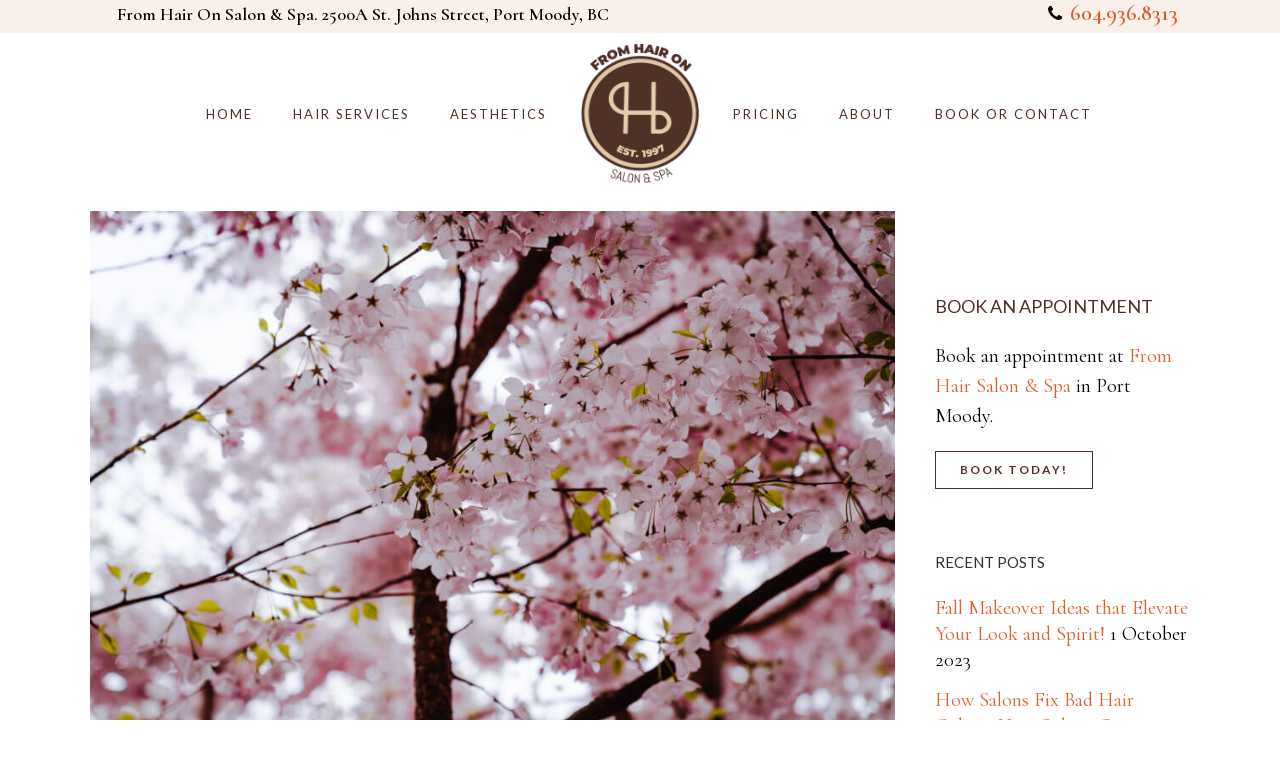

--- FILE ---
content_type: text/html; charset=UTF-8
request_url: https://fromhairon.ca/tag/spring-makeover/
body_size: 11236
content:
<!DOCTYPE html><html lang="en-CA"><head>
 <script src="https://www.googletagmanager.com/gtag/js?id=G-RYSSJD40DR" defer data-deferred="1"></script> <script src="[data-uri]" defer></script> <meta charset="UTF-8" /><link data-optimized="2" rel="stylesheet" href="https://fromhairon.ca/wp-content/litespeed/css/8eef504308d6d76551f6675abdb18661.css?ver=d570a" /><meta name="viewport" content="width=device-width,initial-scale=1,user-scalable=no"><link rel="shortcut icon" type="image/x-icon" href="https://fromhairon.ca/wp-content/uploads/2022/02/favicon.ico"><link rel="apple-touch-icon" href="https://fromhairon.ca/wp-content/uploads/2022/02/favicon.ico"/><link rel="profile" href="http://gmpg.org/xfn/11" /><link rel="pingback" href="" /><meta name='robots' content='index, follow, max-image-preview:large, max-snippet:-1, max-video-preview:-1' /><title>Spring Makeover Archives | From Hair On Salon &amp; Spa</title><link rel="canonical" href="https://fromhairon.ca/tag/spring-makeover/" /><meta property="og:locale" content="en_US" /><meta property="og:type" content="article" /><meta property="og:title" content="Spring Makeover Archives | From Hair On Salon &amp; Spa" /><meta property="og:url" content="https://fromhairon.ca/tag/spring-makeover/" /><meta property="og:site_name" content="From Hair On Salon &amp; Spa" /><meta name="twitter:card" content="summary_large_image" /> <script type="application/ld+json" class="yoast-schema-graph">{"@context":"https://schema.org","@graph":[{"@type":"CollectionPage","@id":"https://fromhairon.ca/tag/spring-makeover/","url":"https://fromhairon.ca/tag/spring-makeover/","name":"Spring Makeover Archives | From Hair On Salon &amp; Spa","isPartOf":{"@id":"https://fromhairon.ca/#website"},"primaryImageOfPage":{"@id":"https://fromhairon.ca/tag/spring-makeover/#primaryimage"},"image":{"@id":"https://fromhairon.ca/tag/spring-makeover/#primaryimage"},"thumbnailUrl":"https://fromhairon.ca/wp-content/uploads/2023/04/spring-hair-aesthetic-treatments.jpg","breadcrumb":{"@id":"https://fromhairon.ca/tag/spring-makeover/#breadcrumb"},"inLanguage":"en-CA"},{"@type":"ImageObject","inLanguage":"en-CA","@id":"https://fromhairon.ca/tag/spring-makeover/#primaryimage","url":"https://fromhairon.ca/wp-content/uploads/2023/04/spring-hair-aesthetic-treatments.jpg","contentUrl":"https://fromhairon.ca/wp-content/uploads/2023/04/spring-hair-aesthetic-treatments.jpg","width":955,"height":637,"caption":"Photo of cherry blossoms in spring"},{"@type":"BreadcrumbList","@id":"https://fromhairon.ca/tag/spring-makeover/#breadcrumb","itemListElement":[{"@type":"ListItem","position":1,"name":"Home","item":"https://fromhairon.ca/"},{"@type":"ListItem","position":2,"name":"Spring Makeover"}]},{"@type":"WebSite","@id":"https://fromhairon.ca/#website","url":"https://fromhairon.ca/","name":"From Hair On Salon &amp; Spa","description":"","publisher":{"@id":"https://fromhairon.ca/#organization"},"potentialAction":[{"@type":"SearchAction","target":{"@type":"EntryPoint","urlTemplate":"https://fromhairon.ca/?s={search_term_string}"},"query-input":"required name=search_term_string"}],"inLanguage":"en-CA"},{"@type":"Organization","@id":"https://fromhairon.ca/#organization","name":"From Hair On Salon & Spa","url":"https://fromhairon.ca/","logo":{"@type":"ImageObject","inLanguage":"en-CA","@id":"https://fromhairon.ca/#/schema/logo/image/","url":"https://fromhairon.ca/wp-content/uploads/2022/04/from-hair-on-salon-port-moody.jpg","contentUrl":"https://fromhairon.ca/wp-content/uploads/2022/04/from-hair-on-salon-port-moody.jpg","width":746,"height":746,"caption":"From Hair On Salon & Spa"},"image":{"@id":"https://fromhairon.ca/#/schema/logo/image/"}}]}</script> <link rel='dns-prefetch' href='//fonts.googleapis.com' /><link rel="alternate" type="application/rss+xml" title="From Hair On Salon &amp; Spa &raquo; Feed" href="https://fromhairon.ca/feed/" /><link rel="alternate" type="application/rss+xml" title="From Hair On Salon &amp; Spa &raquo; Comments Feed" href="https://fromhairon.ca/comments/feed/" /><link rel="alternate" type="application/rss+xml" title="From Hair On Salon &amp; Spa &raquo; Spring Makeover Tag Feed" href="https://fromhairon.ca/tag/spring-makeover/feed/" /><style id='classic-theme-styles-inline-css' type='text/css'>/*! This file is auto-generated */
.wp-block-button__link{color:#fff;background-color:#32373c;border-radius:9999px;box-shadow:none;text-decoration:none;padding:calc(.667em + 2px) calc(1.333em + 2px);font-size:1.125em}.wp-block-file__button{background:#32373c;color:#fff;text-decoration:none}</style><style id='global-styles-inline-css' type='text/css'>body{--wp--preset--color--black: #000000;--wp--preset--color--cyan-bluish-gray: #abb8c3;--wp--preset--color--white: #ffffff;--wp--preset--color--pale-pink: #f78da7;--wp--preset--color--vivid-red: #cf2e2e;--wp--preset--color--luminous-vivid-orange: #ff6900;--wp--preset--color--luminous-vivid-amber: #fcb900;--wp--preset--color--light-green-cyan: #7bdcb5;--wp--preset--color--vivid-green-cyan: #00d084;--wp--preset--color--pale-cyan-blue: #8ed1fc;--wp--preset--color--vivid-cyan-blue: #0693e3;--wp--preset--color--vivid-purple: #9b51e0;--wp--preset--gradient--vivid-cyan-blue-to-vivid-purple: linear-gradient(135deg,rgba(6,147,227,1) 0%,rgb(155,81,224) 100%);--wp--preset--gradient--light-green-cyan-to-vivid-green-cyan: linear-gradient(135deg,rgb(122,220,180) 0%,rgb(0,208,130) 100%);--wp--preset--gradient--luminous-vivid-amber-to-luminous-vivid-orange: linear-gradient(135deg,rgba(252,185,0,1) 0%,rgba(255,105,0,1) 100%);--wp--preset--gradient--luminous-vivid-orange-to-vivid-red: linear-gradient(135deg,rgba(255,105,0,1) 0%,rgb(207,46,46) 100%);--wp--preset--gradient--very-light-gray-to-cyan-bluish-gray: linear-gradient(135deg,rgb(238,238,238) 0%,rgb(169,184,195) 100%);--wp--preset--gradient--cool-to-warm-spectrum: linear-gradient(135deg,rgb(74,234,220) 0%,rgb(151,120,209) 20%,rgb(207,42,186) 40%,rgb(238,44,130) 60%,rgb(251,105,98) 80%,rgb(254,248,76) 100%);--wp--preset--gradient--blush-light-purple: linear-gradient(135deg,rgb(255,206,236) 0%,rgb(152,150,240) 100%);--wp--preset--gradient--blush-bordeaux: linear-gradient(135deg,rgb(254,205,165) 0%,rgb(254,45,45) 50%,rgb(107,0,62) 100%);--wp--preset--gradient--luminous-dusk: linear-gradient(135deg,rgb(255,203,112) 0%,rgb(199,81,192) 50%,rgb(65,88,208) 100%);--wp--preset--gradient--pale-ocean: linear-gradient(135deg,rgb(255,245,203) 0%,rgb(182,227,212) 50%,rgb(51,167,181) 100%);--wp--preset--gradient--electric-grass: linear-gradient(135deg,rgb(202,248,128) 0%,rgb(113,206,126) 100%);--wp--preset--gradient--midnight: linear-gradient(135deg,rgb(2,3,129) 0%,rgb(40,116,252) 100%);--wp--preset--font-size--small: 13px;--wp--preset--font-size--medium: 20px;--wp--preset--font-size--large: 36px;--wp--preset--font-size--x-large: 42px;--wp--preset--spacing--20: 0.44rem;--wp--preset--spacing--30: 0.67rem;--wp--preset--spacing--40: 1rem;--wp--preset--spacing--50: 1.5rem;--wp--preset--spacing--60: 2.25rem;--wp--preset--spacing--70: 3.38rem;--wp--preset--spacing--80: 5.06rem;--wp--preset--shadow--natural: 6px 6px 9px rgba(0, 0, 0, 0.2);--wp--preset--shadow--deep: 12px 12px 50px rgba(0, 0, 0, 0.4);--wp--preset--shadow--sharp: 6px 6px 0px rgba(0, 0, 0, 0.2);--wp--preset--shadow--outlined: 6px 6px 0px -3px rgba(255, 255, 255, 1), 6px 6px rgba(0, 0, 0, 1);--wp--preset--shadow--crisp: 6px 6px 0px rgba(0, 0, 0, 1);}:where(.is-layout-flex){gap: 0.5em;}:where(.is-layout-grid){gap: 0.5em;}body .is-layout-flow > .alignleft{float: left;margin-inline-start: 0;margin-inline-end: 2em;}body .is-layout-flow > .alignright{float: right;margin-inline-start: 2em;margin-inline-end: 0;}body .is-layout-flow > .aligncenter{margin-left: auto !important;margin-right: auto !important;}body .is-layout-constrained > .alignleft{float: left;margin-inline-start: 0;margin-inline-end: 2em;}body .is-layout-constrained > .alignright{float: right;margin-inline-start: 2em;margin-inline-end: 0;}body .is-layout-constrained > .aligncenter{margin-left: auto !important;margin-right: auto !important;}body .is-layout-constrained > :where(:not(.alignleft):not(.alignright):not(.alignfull)){max-width: var(--wp--style--global--content-size);margin-left: auto !important;margin-right: auto !important;}body .is-layout-constrained > .alignwide{max-width: var(--wp--style--global--wide-size);}body .is-layout-flex{display: flex;}body .is-layout-flex{flex-wrap: wrap;align-items: center;}body .is-layout-flex > *{margin: 0;}body .is-layout-grid{display: grid;}body .is-layout-grid > *{margin: 0;}:where(.wp-block-columns.is-layout-flex){gap: 2em;}:where(.wp-block-columns.is-layout-grid){gap: 2em;}:where(.wp-block-post-template.is-layout-flex){gap: 1.25em;}:where(.wp-block-post-template.is-layout-grid){gap: 1.25em;}.has-black-color{color: var(--wp--preset--color--black) !important;}.has-cyan-bluish-gray-color{color: var(--wp--preset--color--cyan-bluish-gray) !important;}.has-white-color{color: var(--wp--preset--color--white) !important;}.has-pale-pink-color{color: var(--wp--preset--color--pale-pink) !important;}.has-vivid-red-color{color: var(--wp--preset--color--vivid-red) !important;}.has-luminous-vivid-orange-color{color: var(--wp--preset--color--luminous-vivid-orange) !important;}.has-luminous-vivid-amber-color{color: var(--wp--preset--color--luminous-vivid-amber) !important;}.has-light-green-cyan-color{color: var(--wp--preset--color--light-green-cyan) !important;}.has-vivid-green-cyan-color{color: var(--wp--preset--color--vivid-green-cyan) !important;}.has-pale-cyan-blue-color{color: var(--wp--preset--color--pale-cyan-blue) !important;}.has-vivid-cyan-blue-color{color: var(--wp--preset--color--vivid-cyan-blue) !important;}.has-vivid-purple-color{color: var(--wp--preset--color--vivid-purple) !important;}.has-black-background-color{background-color: var(--wp--preset--color--black) !important;}.has-cyan-bluish-gray-background-color{background-color: var(--wp--preset--color--cyan-bluish-gray) !important;}.has-white-background-color{background-color: var(--wp--preset--color--white) !important;}.has-pale-pink-background-color{background-color: var(--wp--preset--color--pale-pink) !important;}.has-vivid-red-background-color{background-color: var(--wp--preset--color--vivid-red) !important;}.has-luminous-vivid-orange-background-color{background-color: var(--wp--preset--color--luminous-vivid-orange) !important;}.has-luminous-vivid-amber-background-color{background-color: var(--wp--preset--color--luminous-vivid-amber) !important;}.has-light-green-cyan-background-color{background-color: var(--wp--preset--color--light-green-cyan) !important;}.has-vivid-green-cyan-background-color{background-color: var(--wp--preset--color--vivid-green-cyan) !important;}.has-pale-cyan-blue-background-color{background-color: var(--wp--preset--color--pale-cyan-blue) !important;}.has-vivid-cyan-blue-background-color{background-color: var(--wp--preset--color--vivid-cyan-blue) !important;}.has-vivid-purple-background-color{background-color: var(--wp--preset--color--vivid-purple) !important;}.has-black-border-color{border-color: var(--wp--preset--color--black) !important;}.has-cyan-bluish-gray-border-color{border-color: var(--wp--preset--color--cyan-bluish-gray) !important;}.has-white-border-color{border-color: var(--wp--preset--color--white) !important;}.has-pale-pink-border-color{border-color: var(--wp--preset--color--pale-pink) !important;}.has-vivid-red-border-color{border-color: var(--wp--preset--color--vivid-red) !important;}.has-luminous-vivid-orange-border-color{border-color: var(--wp--preset--color--luminous-vivid-orange) !important;}.has-luminous-vivid-amber-border-color{border-color: var(--wp--preset--color--luminous-vivid-amber) !important;}.has-light-green-cyan-border-color{border-color: var(--wp--preset--color--light-green-cyan) !important;}.has-vivid-green-cyan-border-color{border-color: var(--wp--preset--color--vivid-green-cyan) !important;}.has-pale-cyan-blue-border-color{border-color: var(--wp--preset--color--pale-cyan-blue) !important;}.has-vivid-cyan-blue-border-color{border-color: var(--wp--preset--color--vivid-cyan-blue) !important;}.has-vivid-purple-border-color{border-color: var(--wp--preset--color--vivid-purple) !important;}.has-vivid-cyan-blue-to-vivid-purple-gradient-background{background: var(--wp--preset--gradient--vivid-cyan-blue-to-vivid-purple) !important;}.has-light-green-cyan-to-vivid-green-cyan-gradient-background{background: var(--wp--preset--gradient--light-green-cyan-to-vivid-green-cyan) !important;}.has-luminous-vivid-amber-to-luminous-vivid-orange-gradient-background{background: var(--wp--preset--gradient--luminous-vivid-amber-to-luminous-vivid-orange) !important;}.has-luminous-vivid-orange-to-vivid-red-gradient-background{background: var(--wp--preset--gradient--luminous-vivid-orange-to-vivid-red) !important;}.has-very-light-gray-to-cyan-bluish-gray-gradient-background{background: var(--wp--preset--gradient--very-light-gray-to-cyan-bluish-gray) !important;}.has-cool-to-warm-spectrum-gradient-background{background: var(--wp--preset--gradient--cool-to-warm-spectrum) !important;}.has-blush-light-purple-gradient-background{background: var(--wp--preset--gradient--blush-light-purple) !important;}.has-blush-bordeaux-gradient-background{background: var(--wp--preset--gradient--blush-bordeaux) !important;}.has-luminous-dusk-gradient-background{background: var(--wp--preset--gradient--luminous-dusk) !important;}.has-pale-ocean-gradient-background{background: var(--wp--preset--gradient--pale-ocean) !important;}.has-electric-grass-gradient-background{background: var(--wp--preset--gradient--electric-grass) !important;}.has-midnight-gradient-background{background: var(--wp--preset--gradient--midnight) !important;}.has-small-font-size{font-size: var(--wp--preset--font-size--small) !important;}.has-medium-font-size{font-size: var(--wp--preset--font-size--medium) !important;}.has-large-font-size{font-size: var(--wp--preset--font-size--large) !important;}.has-x-large-font-size{font-size: var(--wp--preset--font-size--x-large) !important;}
.wp-block-navigation a:where(:not(.wp-element-button)){color: inherit;}
:where(.wp-block-post-template.is-layout-flex){gap: 1.25em;}:where(.wp-block-post-template.is-layout-grid){gap: 1.25em;}
:where(.wp-block-columns.is-layout-flex){gap: 2em;}:where(.wp-block-columns.is-layout-grid){gap: 2em;}
.wp-block-pullquote{font-size: 1.5em;line-height: 1.6;}</style><style id='bridge-stylesheet-inline-css' type='text/css'>.archive.disabled_footer_top .footer_top_holder, .archive.disabled_footer_bottom .footer_bottom_holder { display: none;}</style><style id='bridge-style-dynamic-responsive-inline-css' type='text/css'>/* DISABLE ALL TRANSITIONS AND TRANSFORMATIONS: they slow page load */

/* turn off button transformation animations in Slider Revolution */
.rs-layer.rev-btn {
    transform: initial !important;
}


* {
    -o-transition-property: none !important;
    -moz-transition-property: none !important;
    -ms-transition-property: none !important;
    -webkit-transition-property: none !important;
    transition-property: none !important;
}



/* TOP BAR WITH ADDRESS ON LEFT , PHONE NUMBER ON RIGHT */

/* remove header wrapper padding on mobile, reduce font size*/

@media (max-width: 480px) {
    .header_top {
          line-height: 24px;
          padding: 0 0 !important;
    }
    .header_top p.topbar.address, .header_top .topbar-phone {
         font-size: 14px;
    }
 .header_top .topbar-phone {
         font-size: 18px;
    }
}

/* spacing and size for desktop, laptop, tablet */

p.topbar.address, .topbar-phone {
    font-family: "Cormorant", Georgia, serif;
    font-size: 18px;
    font-weight: 600;
    line-height: 18px;
    margin-top: 5px;
    margin-bottom: 0px;
}
.topbar-phone {
    font-size: 22px;
}
.header_top .topbar.fa.fa-phone {
    font-size: 18px ;
    margin-right: 5px;
}

/* MAIN MENU */

/* Top and bottom padding for menu and logo wrapper */

.header_bottom.clearfix {
    padding-top: 5px;
    padding-bottom: 5px;
}

/* Center left and right side menus vertically */

.main_menu.drop_down.left_side, .main_menu.drop_down.right_side {
   top: 50% !important;
   -ms-transform: translateY(-50%) !important;
   transform: translateY(-50%) !important;
}
/* remove padding set above when header scrolled and sticky */

.scroll_header_top_area.sticky .main_menu.drop_down.left_side, .scroll_header_top_area.sticky .main_menu.drop_down.right_side {
    top: auto !important;
    -ms-transform: none !important;
    transform: none !important;
}

/* SUB MENU */

/* sub menu width on larger screens */

@media screen and (min-width: 1250px) {
      .has_sub.narrow .second .inner, .second .menu-item, .second .menu-item a {
           width: 320px !important;
       }
}


/* LOGO ON DESKTOP, LAPTOP, TABLET */

@media (min-width: 1001px) {
    .logo_wrapper {
        width: 120px !important;
         height: 150px !important;
    }
    .q_logo {
        width: 120px !important;
    }

    .q_logo a img.normal {
        width: 120px !important;
        height: 140px !important; 
         margin-top:-20px;
    }
}





/* HOMEPAGE TESTIMONIALS */

/* testimonial wrapper transparency */
.testimonials_c_holder .testimonial_text_inner {
     background: #ffffff;
     padding: 5px;
     opacity: .8;
}

/* reduce space between nav and testimonials */
.testimonials_c_holder .flex-control-nav {
    margin-top: 20px !important; 
} 
/* remove bottom and left right padding from testimonials */
.testimonials_c_holder .testimonial_content_inner {
    padding: 0 0;
}

.testimonials_c_holder .icon_star {
    color: #F8B805;
}

/* size of carousel nav circles */
.testimonials_c_holder .flex-control-nav li {
   margin: 0 12px;
   width: 20px;
   height: 20px;
}
/* colour of nav circles */
.testimonials_c_holder .flex-control-nav li a {
    background: #fff;
}

/* IMAGE GRID AT BOTTOM OF HOMEPAGE */

ul.gallery_inner li.no_grayscale {
    line-height: 0px;
}


/* REVERSE IMAGE COLUMN, TEXT COLUMN ORDER ON MOBILE. ALWAYS STACK IMG BEFORE TEXT */

@media (max-width: 1000px) {
	.reverse-columns {
		display: flex;
		flex-direction: column-reverse;
	}
}

/* Pretty Photo next previous buttons */

.pp_close {
     background-color: #fff !important;
     border-radius: 50% !important;
     opacity: 1 !important;
}

.pp_close:after {
    color: #000 !important;
    font-size: 18px !important;
}

/* PRETYPHOTO PREV NEXT SHADOW AND STYLE */

.pp_hoverContainer {
/* shadow behind previous nav arrow */
    box-shadow: inset 46px 0 47px -4px #68686A rgba(0, 0, 0, .4), inset -46px 0 47px -4px rgba(0, 0, 0, .4); 
     -moz-box-shadow: inset 46px 0 47px -4px rgba(0, 0, 0, .4), inset -46px 0 47px -4px rgba(0, 0, 0, .4); 
   -webkit-box-shadow: inset 46px 0 47px -4px rgba(0, 0, 0, .4), inset -46px 0 47px -4px rgba(0, 0, 0, .4);
}

a.pp_next:after {
    right: 10px !important;
}
a.pp_previous:after {
    left: 10px !important;
}


/* LISTS */

ul, ol, ul.checkmark-list {
     font-family: Cormorant, Georgia, serif;
     font-size: 20px;
     font-weight: 400;
     color: #000;
}

/* checkmark list */
ul.checkmark-list {
   list-style: none;
   margin-top: 30px;
   padding: 0px;
}

ul.checkmark-list li {
  padding-left: 1.5em;
  line-height: 32px;
}

ul.checkmark-list li:before {
  content: "\f00c"; /* FontAwesome Unicode */
  color: #D0B69D;
  font-family: FontAwesome;
  display: inline-block;
  margin-left: -1.5em; /* same as padding-left set on li */
  width: 1.5em; /* same as padding-left set on li */
}

.small {
    font-size: 16px;
    line-height: 24px;
}

/* Qode styled numbered list */

.q_list.circle ul>li, .q_list.number ul>li {
   padding: 0 0 0 40px;
}
.q_list.number ul>li:before {
    font-size: 26px;
     height: 34px; 
     width: 34px;
     font-weight: 600;
}

h4+.q_list {
    margin-top: 20px;
}

/* PAGE LIST PLUGIN: LIST CHILDREN OF PARENT PAGES (AESTHETICS IS ONLY PARENT FOR NOW) */


h3.page-list-ext-title a {
     font-size:  22px;
}

h3.page-list-ext-title a::after {
    border: none !important;
     color: #503128;
     content: "\f061";
     font-family: "FontAwesome";
     font-weight: 400; 
     margin-left: 8px;
}

.page-list-ext-item {
     min-height: 150px;
}

/* divider line after each entry */
.page-list-ext-item::after {
    border-top: 1px solid #DDE7EE;
    content: "";
    clear: both;
    display: block;
    height: 10px;
    margin: 30px 0 30px 0px
    width: 90% !important;
}

.page-list-ext-image {
   margin: 0px 20px 30px 0px !important;
}

.page-list-ext-item-content {
   font-family: Cormorant, serif;
   font-size: 20px;
   margin-bottom: 30px !important;
}


/* BUTTONS */

/* Qode V2 button with right arrow */

.qode-button-v2, .qode-btn.qode-btn-icon.qode-btn-solid {
   margin-right: 12px;
   line-height: 45px;
   height: 45px;
}

.qode-btn.qode-btn-icon .qode-button-v2-icon-holder {
     border-left: none !important;
     padding: 0px 10px;
}
.qode-btn.qode-btn-icon .qode-btn-text {
     padding-right: 0px;
     padding-left: 0px;
}



/* FOOTER */

/* no circle border for next/prev arrows in homepage footer carousel */
.owl-prev .qode-prev-icon, .owl-next .qode-next-icon {
     border: none !important;
}

/* Center footer column content on mobile max width 768 */

@media (max-width: 768px) {
     .footer_top .footer_col1, .footer_top .footer_col2, .footer_top .footer_col3 {
         text-align: center;
         border-bottom: 1px solid #E2CAAF;
         padding-top: 30px;
         padding-bottom: 30px;
     }
  
}



/* Contact Form 7 */
.wpcf7 select {
   height: 260px;
}
.cf7_custom_style_2 textarea.wpcf7-form-control.wpcf7-textarea {
   /* set the line height or a bug in the theme CF7 styles will make it so you can't type in the field */
   line-height: 20px !important;
}


/* BLOG STYLES */

/* don't display top title and background image on single posts */
   .single-post .title_outer  {
        display: none !important;
    }
   
   /* move the two column container down */
   .single-post .two_columns_75_25 {
        margin-top: 100px;
   }

/* page background colour for single posts */
  .single-post .content > .content_inner > .container {
    background-color: #F4F4F4;
}

  /* Make single post content left column background white */
.single-post .two_columns_75_25 .blog_single {
    background: #fff;
    padding: 30px !important;
}

/* remove archive title */
.archive .title_outer.title_without_animation {
   display:none !important;
}

/* font weight of excerpt text on blog home list */
.blog_column2 {
     font-weight: 300;
}
.archive .two_columns_75_25.background_color_sidebar {
  margin-top: 160px;
}

aside.sidebar a {
    color: #E35E2C !important;
}
aside.sidebar a.qbutton {
    color: #503128 !important;
    font-weight: 700 !important;
}
aside.sidebar a.qbutton:hover {
    color: #fff !important;
}


/* single post pages, archive pages, blog homepage list */


.blog_holder.blog_single article h3 {
   color: #000;
    font-size: 26px;
    line-height: 34px;
}

.blog_holder.blog_single article h4 {
    font-size: 20px;
    line-height: 24px;
}

blockquote {
    padding: 0 0 0 0 !important;
}

blockquote p {
    color: #FF9933;
    font-size: 28px;
    font-weight: 600;
    line-height: 38px;
    border-left: 2px solid #FF9933;
    padding-left: 20px;
}
blockquote cite {
    font-size:18px;
    color: #000;
}

/* for article source title and link when blockquotes not used */
.cite-source {
     color: #333 !important;
     font-size: 17px;
     font-weight: 400 !important;
}
.cite-source a {
    color: #333 !important;
    font-weight: 400 !important;
}

.wp-caption-text {
     margin-top: 0px !important;
     margin-bottom: 35px !important;
     font-style: italic;
}

.tags_text {
    font-size: 16px;

}

/ * LISTS */


.single-post .blog_holder ul li, .single-post .blog_holder ol li, .page-template ol li {
    margin-bottom: 18px !important;
}

.single .post_text ul, .single .post_text ol {
   list-style-position: outside !important;
   margin-left: 16px;
}
.single .post_text ul li, .single .post_text ol li {
    margin-bottom: 20px;
}

.sidebar ul, .sidebar ol { 
     margin-left: 0px;
 }

/* Reduce title heading size on all blog archive pages (category pages, tag pages, date pages, author pages) */

body.archive .title_subtitle_holder h1, body.error404 .title_subtitle_holder h1 {
    color: #040F46;
    font-size: 20px;
    line-height: 32px;
}

/* top and bottom margin for buttons in blog posts */
.blog_holder .qbutton {
    margin: 10px 0 25px 0px !important;
}

.comment_holder {
    display:none;
}

/* END BLOG STYLES */</style><link rel='stylesheet' id='bridge-style-handle-google-fonts-css' href='https://fonts.googleapis.com/css?family=Raleway%3A100%2C200%2C300%2C400%2C500%2C600%2C700%2C800%2C900%2C100italic%2C300italic%2C400italic%2C700italic%7CLato%3A100%2C200%2C300%2C400%2C500%2C600%2C700%2C800%2C900%2C100italic%2C300italic%2C400italic%2C700italic%7CCormorant%3A100%2C200%2C300%2C400%2C500%2C600%2C700%2C800%2C900%2C100italic%2C300italic%2C400italic%2C700italic&#038;subset=latin%2Clatin-ext&#038;ver=1.0.0&#038;display=swap' type='text/css' media='all' /> <script type='text/javascript' src='https://fromhairon.ca/wp-includes/js/jquery/jquery.min.js?ver=3.7.0' id='jquery-core-js'></script> <script></script><link rel="https://api.w.org/" href="https://fromhairon.ca/wp-json/" /><link rel="alternate" type="application/json" href="https://fromhairon.ca/wp-json/wp/v2/tags/24" /><link rel="EditURI" type="application/rsd+xml" title="RSD" href="https://fromhairon.ca/xmlrpc.php?rsd" /><meta name="generator" content="WordPress 6.3.7" /><meta name="generator" content="Powered by WPBakery Page Builder - drag and drop page builder for WordPress."/>
<noscript><style>.wpb_animate_when_almost_visible { opacity: 1; }</style></noscript></head><body class="archive tag tag-spring-makeover tag-24 bridge-core-3.1.2  qode_grid_1300 footer_responsive_adv qode_disabled_responsive_button_padding_change qode-child-theme-ver-1.0.0 qode-theme-ver-30.1 qode-theme-bridge wpb-js-composer js-comp-ver-7.1 vc_responsive" itemscope itemtype="http://schema.org/WebPage"><div class="wrapper"><div class="wrapper_inner"><header class=" has_top scroll_header_top_area  stick_with_left_right_menu scrolled_not_transparent with_border page_header"><div class="header_inner clearfix"><div class="header_top_bottom_holder"><div class="header_top clearfix" style='background-color:rgba(248, 240, 233, 1);' ><div class="left"><div class="inner"><div class="widget_text header-widget widget_custom_html header-left-widget"><div class="textwidget custom-html-widget"><p class="topbar address">
From Hair On Salon & Spa. 2500A St. Johns Street, Port Moody, BC</p></div></div></div></div><div class="right"><div class="inner"><div class="widget_text header-widget widget_custom_html header-right-widget"><div class="textwidget custom-html-widget"><i class="topbar fa fa-phone"></i> <a class="topbar-phone" href="tel:16049368313">604.936.8313</a></div></div></div></div></div><div class="header_bottom clearfix" style=' background-color:rgba(255, 255, 255, 1);' ><nav class="main_menu drop_down left_side"><ul id="menu-main-menu-left" class=""><li id="nav-menu-item-1314" class="menu-item menu-item-type-post_type menu-item-object-page menu-item-home  narrow"><a href="https://fromhairon.ca/" class=""><i class="menu_icon blank fa"></i><span>Home</span><span class="plus"></span></a></li><li id="nav-menu-item-722" class="menu-item menu-item-type-post_type menu-item-object-page  narrow"><a href="https://fromhairon.ca/haircut-hair-stylist-services/" class=""><i class="menu_icon blank fa"></i><span>Hair Services</span><span class="plus"></span></a></li><li id="nav-menu-item-999" class="menu-item menu-item-type-post_type menu-item-object-page menu-item-has-children  has_sub narrow"><a href="https://fromhairon.ca/spa-aesthetic-treatments/" class=""><i class="menu_icon blank fa"></i><span>Aesthetics</span><span class="plus"></span></a><div class="second"><div class="inner"><ul><li id="nav-menu-item-1004" class="menu-item menu-item-type-post_type menu-item-object-page "><a href="https://fromhairon.ca/spa-aesthetic-treatments/european-facials/" class=""><i class="menu_icon blank fa"></i><span>European Facials</span><span class="plus"></span></a></li><li id="nav-menu-item-1002" class="menu-item menu-item-type-post_type menu-item-object-page "><a href="https://fromhairon.ca/spa-aesthetic-treatments/laser-hair-removal/" class=""><i class="menu_icon blank fa"></i><span>Laser Hair Removal</span><span class="plus"></span></a></li><li id="nav-menu-item-1001" class="menu-item menu-item-type-post_type menu-item-object-page "><a href="https://fromhairon.ca/spa-aesthetic-treatments/laser-skin-treatments-photofacial/" class=""><i class="menu_icon blank fa"></i><span>Laser Skin Rejuvenation &#038; Photofacials</span><span class="plus"></span></a></li><li id="nav-menu-item-1005" class="menu-item menu-item-type-post_type menu-item-object-page "><a href="https://fromhairon.ca/spa-aesthetic-treatments/lash-brow/" class=""><i class="menu_icon blank fa"></i><span>Lash &#038; Brow</span><span class="plus"></span></a></li><li id="nav-menu-item-1006" class="menu-item menu-item-type-post_type menu-item-object-page "><a href="https://fromhairon.ca/spa-aesthetic-treatments/manicure-pedicure/" class=""><i class="menu_icon blank fa"></i><span>Manicure &#038; Pedicure</span><span class="plus"></span></a></li><li id="nav-menu-item-1000" class="menu-item menu-item-type-post_type menu-item-object-page "><a href="https://fromhairon.ca/spa-aesthetic-treatments/microdermabrasion/" class=""><i class="menu_icon blank fa"></i><span>Microdermabrasion</span><span class="plus"></span></a></li><li id="nav-menu-item-1003" class="menu-item menu-item-type-post_type menu-item-object-page "><a href="https://fromhairon.ca/spa-aesthetic-treatments/wax-bar-eyebrow-threading/" class=""><i class="menu_icon blank fa"></i><span>Waxing &#038; Threading</span><span class="plus"></span></a></li></ul></div></div></li></ul></nav><div class="header_inner_left"><div class="mobile_menu_button">
<span>
<i class="qode_icon_font_awesome fa fa-bars " ></i>		</span></div><div class="logo_wrapper" ><div class="q_logo">
<a itemprop="url" href="https://fromhairon.ca/" >
<img itemprop="image" class="normal" src="https://fromhairon.ca/wp-content/uploads/2022/02/from-hair-on-salon-logo-2.png" alt="Logo"> 			 <img itemprop="image" class="light" src="https://fromhairon.ca/wp-content/themes/bridge/img/logo.png" alt="Logo"/> 			 <img itemprop="image" class="dark" src="https://fromhairon.ca/wp-content/themes/bridge/img/logo_black.png" alt="Logo"/> 			 <img itemprop="image" class="sticky" src="https://fromhairon.ca/wp-content/themes/bridge/img/logo_black.png" alt="Logo"/> 			 <img itemprop="image" class="mobile" src="https://fromhairon.ca/wp-content/uploads/2022/02/from-hair-on-salon-logo-2.png" alt="Logo"/> 					</a></div></div></div><nav class="main_menu drop_down right_side"><ul id="menu-main-menu-right" class=""><li id="nav-menu-item-474" class="menu-item menu-item-type-post_type menu-item-object-page  narrow"><a href="https://fromhairon.ca/pricing/" class=""><i class="menu_icon blank fa"></i><span>Pricing</span><span class="plus"></span></a></li><li id="nav-menu-item-426" class="menu-item menu-item-type-post_type menu-item-object-page menu-item-has-children  has_sub narrow"><a href="https://fromhairon.ca/about-from-hair-on/" class=" no_link" style="cursor: default;" onclick="JavaScript: return false;"><i class="menu_icon blank fa"></i><span>About</span><span class="plus"></span></a><div class="second"><div class="inner"><ul><li id="nav-menu-item-1228" class="menu-item menu-item-type-post_type menu-item-object-page "><a href="https://fromhairon.ca/about-from-hair-on/" class=""><i class="menu_icon blank fa"></i><span>About From Hair On</span><span class="plus"></span></a></li><li id="nav-menu-item-1233" class="menu-item menu-item-type-post_type menu-item-object-page "><a href="https://fromhairon.ca/from-hair-on-salon-blog/" class=""><i class="menu_icon blank fa"></i><span>Blog &#038; Announcements</span><span class="plus"></span></a></li></ul></div></div></li><li id="nav-menu-item-403" class="menu-item menu-item-type-post_type menu-item-object-page  narrow"><a href="https://fromhairon.ca/contact/" class=""><i class="menu_icon blank fa"></i><span>Book or Contact</span><span class="plus"></span></a></li></ul></nav><nav class="mobile_menu"><ul><li id="mobile-menu-item-1314" class="menu-item menu-item-type-post_type menu-item-object-page menu-item-home "><a href="https://fromhairon.ca/" class=""><span>Home</span></a><span class="mobile_arrow"><i class="fa fa-angle-right"></i><i class="fa fa-angle-down"></i></span></li><li id="mobile-menu-item-722" class="menu-item menu-item-type-post_type menu-item-object-page "><a href="https://fromhairon.ca/haircut-hair-stylist-services/" class=""><span>Hair Services</span></a><span class="mobile_arrow"><i class="fa fa-angle-right"></i><i class="fa fa-angle-down"></i></span></li><li id="mobile-menu-item-999" class="menu-item menu-item-type-post_type menu-item-object-page menu-item-has-children  has_sub"><a href="https://fromhairon.ca/spa-aesthetic-treatments/" class=""><span>Aesthetics</span></a><span class="mobile_arrow"><i class="fa fa-angle-right"></i><i class="fa fa-angle-down"></i></span><ul class="sub_menu"><li id="mobile-menu-item-1004" class="menu-item menu-item-type-post_type menu-item-object-page "><a href="https://fromhairon.ca/spa-aesthetic-treatments/european-facials/" class=""><span>European Facials</span></a><span class="mobile_arrow"><i class="fa fa-angle-right"></i><i class="fa fa-angle-down"></i></span></li><li id="mobile-menu-item-1002" class="menu-item menu-item-type-post_type menu-item-object-page "><a href="https://fromhairon.ca/spa-aesthetic-treatments/laser-hair-removal/" class=""><span>Laser Hair Removal</span></a><span class="mobile_arrow"><i class="fa fa-angle-right"></i><i class="fa fa-angle-down"></i></span></li><li id="mobile-menu-item-1001" class="menu-item menu-item-type-post_type menu-item-object-page "><a href="https://fromhairon.ca/spa-aesthetic-treatments/laser-skin-treatments-photofacial/" class=""><span>Laser Skin Rejuvenation &#038; Photofacials</span></a><span class="mobile_arrow"><i class="fa fa-angle-right"></i><i class="fa fa-angle-down"></i></span></li><li id="mobile-menu-item-1005" class="menu-item menu-item-type-post_type menu-item-object-page "><a href="https://fromhairon.ca/spa-aesthetic-treatments/lash-brow/" class=""><span>Lash &#038; Brow</span></a><span class="mobile_arrow"><i class="fa fa-angle-right"></i><i class="fa fa-angle-down"></i></span></li><li id="mobile-menu-item-1006" class="menu-item menu-item-type-post_type menu-item-object-page "><a href="https://fromhairon.ca/spa-aesthetic-treatments/manicure-pedicure/" class=""><span>Manicure &#038; Pedicure</span></a><span class="mobile_arrow"><i class="fa fa-angle-right"></i><i class="fa fa-angle-down"></i></span></li><li id="mobile-menu-item-1000" class="menu-item menu-item-type-post_type menu-item-object-page "><a href="https://fromhairon.ca/spa-aesthetic-treatments/microdermabrasion/" class=""><span>Microdermabrasion</span></a><span class="mobile_arrow"><i class="fa fa-angle-right"></i><i class="fa fa-angle-down"></i></span></li><li id="mobile-menu-item-1003" class="menu-item menu-item-type-post_type menu-item-object-page "><a href="https://fromhairon.ca/spa-aesthetic-treatments/wax-bar-eyebrow-threading/" class=""><span>Waxing &#038; Threading</span></a><span class="mobile_arrow"><i class="fa fa-angle-right"></i><i class="fa fa-angle-down"></i></span></li></ul></li><li id="mobile-menu-item-474" class="menu-item menu-item-type-post_type menu-item-object-page "><a href="https://fromhairon.ca/pricing/" class=""><span>Pricing</span></a><span class="mobile_arrow"><i class="fa fa-angle-right"></i><i class="fa fa-angle-down"></i></span></li><li id="mobile-menu-item-426" class="menu-item menu-item-type-post_type menu-item-object-page menu-item-has-children  has_sub"><h3><span>About</span></h3><span class="mobile_arrow"><i class="fa fa-angle-right"></i><i class="fa fa-angle-down"></i></span><ul class="sub_menu"><li id="mobile-menu-item-1228" class="menu-item menu-item-type-post_type menu-item-object-page "><a href="https://fromhairon.ca/about-from-hair-on/" class=""><span>About From Hair On</span></a><span class="mobile_arrow"><i class="fa fa-angle-right"></i><i class="fa fa-angle-down"></i></span></li><li id="mobile-menu-item-1233" class="menu-item menu-item-type-post_type menu-item-object-page "><a href="https://fromhairon.ca/from-hair-on-salon-blog/" class=""><span>Blog &#038; Announcements</span></a><span class="mobile_arrow"><i class="fa fa-angle-right"></i><i class="fa fa-angle-down"></i></span></li></ul></li><li id="mobile-menu-item-403" class="menu-item menu-item-type-post_type menu-item-object-page "><a href="https://fromhairon.ca/contact/" class=""><span>Book or Contact</span></a><span class="mobile_arrow"><i class="fa fa-angle-right"></i><i class="fa fa-angle-down"></i></span></li></ul></nav></div></div></div></header>	<a id="back_to_top" href="#">
<span class="fa-stack">
<i class="qode_icon_font_awesome fa fa-angle-up " ></i>        </span>
</a><div class="content "><div class="content_inner  "><div class="title_outer title_without_animation"    data-height="150"><div class="title title_size_large  position_center " style="height:150px;background-color:#f8f0e9;"><div class="image not_responsive"></div><div class="title_holder"  style="padding-top:144px;height:6px;"><div class="container"><div class="container_inner clearfix"><div class="title_subtitle_holder" ><h1 ><span>Spring Makeover Tag</span></h1></div></div></div></div></div></div><div class="container"><div class="container_inner default_template_holder clearfix"><div class="two_columns_75_25 background_color_sidebar grid2 clearfix"><div class="column1"><div class="column_inner"><div class="blog_holder blog_large_image_with_dividers"><article id="post-1396" class="post-1396 post type-post status-publish format-standard has-post-thumbnail hentry category-hair-care category-skin-care tag-spring-makeover"><div class="post_content_holder"><div class="post_image">
<a itemprop="url" href="https://fromhairon.ca/hair-aesthetic-treatments-for-a-fresh-start-this-spring/" title="Hair &#038; Aesthetic Treatments for a Fresh Start This Spring">
<img width="955" height="637" src="https://fromhairon.ca/wp-content/uploads/2023/04/spring-hair-aesthetic-treatments.jpg" class="attachment-full size-full wp-post-image" alt="Photo of cherry blossoms in spring" decoding="async" fetchpriority="high" srcset="https://fromhairon.ca/wp-content/uploads/2023/04/spring-hair-aesthetic-treatments.jpg 955w, https://fromhairon.ca/wp-content/uploads/2023/04/spring-hair-aesthetic-treatments-300x200.jpg 300w, https://fromhairon.ca/wp-content/uploads/2023/04/spring-hair-aesthetic-treatments-768x512.jpg 768w, https://fromhairon.ca/wp-content/uploads/2023/04/spring-hair-aesthetic-treatments-700x467.jpg 700w" sizes="(max-width: 955px) 100vw, 955px" />						</a></div><div class="post_text"><div class="post_text_inner"><div class="post_text_holder"><div class="blog_column1"><div itemprop="dateCreated" class="date entry_date updated">
<span class="date_day">01</span>
<span class="date_month">Apr</span><meta itemprop="interactionCount" content="UserComments: 0"/></div></div><div class="blog_column2"><h2 itemprop="name" class="entry_title"><a itemprop="url" href="https://fromhairon.ca/hair-aesthetic-treatments-for-a-fresh-start-this-spring/" title="Hair &#038; Aesthetic Treatments for a Fresh Start This Spring">Hair &#038; Aesthetic Treatments for a Fresh Start This Spring</a></h2>
Spring is a time of renewal and growth and not just in nature. This time of year, people feel better and want to look their best, too. It’s a scientific fact, though we didn’t need science to tell us that we feel better in spring!<div class="post_info"><div class="post_info_left">
<span class="blog_time">05:12 / </span>
<a href="https://fromhairon.ca/category/hair-care/" rel="category tag">Hair Care</a> / <a href="https://fromhairon.ca/category/skin-care/" rel="category tag">Skin Care</a>																					<span class="post_author">
<a itemprop="author" class="post_author_link" href="https://fromhairon.ca/author/fho_boss/"> / From Hair On Team</a>
</span></div><div class="post_info_right"></div></div></div></div></div></div></div></article></div></div></div><div class="column2"><div class="column_inner"><aside class="sidebar"><div id="custom_html-9" class="widget_text widget widget_custom_html posts_holder"><div class="textwidget custom-html-widget"><div class="" style="margin-top:80px"><h4>Book an Appointment</h4><p>Book an appointment at <a href="/">From Hair Salon &amp; Spa</a> in Port Moody.</p>
<a itemprop="url" href="/contact/" target="_self" class="qbutton  default" style="margin: 0px 20px 20px 0px; " rel="noopener">Book Today!</a></div></div></div><div id="recent-posts-3" class="widget widget_recent_entries posts_holder"><h5>Recent Posts</h5><ul><li>
<a href="https://fromhairon.ca/fall-makeover-ideas-that-elevate-your-look-and-spirit/">Fall Makeover Ideas that Elevate Your Look and Spirit!</a>
<span class="post-date">1 October 2023</span></li><li>
<a href="https://fromhairon.ca/how-salons-fix-bad-hair-colour-hair-colour-correction-to-the-rescue/">How Salons Fix Bad Hair Colour. Hair Colour Correction to the Rescue!</a>
<span class="post-date">31 August 2023</span></li><li>
<a href="https://fromhairon.ca/what-is-japanese-hair-straightening-everything-you-need-to-know/">What is Japanese Hair Straightening? Everything You Need to Know</a>
<span class="post-date">1 August 2023</span></li><li>
<a href="https://fromhairon.ca/how-to-avoid-collagen-loss-and-boost-collagen-for-younger-looking-skin/">How to Avoid Collagen Loss and Boost Collagen for Younger Looking Skin</a>
<span class="post-date">30 June 2023</span></li><li>
<a href="https://fromhairon.ca/why-tweezing-and-plucking-hair-is-bad-for-you/">Why Tweezing and Plucking Hair is Bad for You</a>
<span class="post-date">31 May 2023</span></li></ul></div><div id="categories-3" class="widget widget_categories posts_holder"><h5>Categories</h5><ul><li class="cat-item cat-item-21"><a href="https://fromhairon.ca/category/anti-aging-treatments/">Anti-Aging Treatments</a></li><li class="cat-item cat-item-8"><a href="https://fromhairon.ca/category/hair-and-skin-conditions/">Hair and Skin Conditions</a></li><li class="cat-item cat-item-5"><a href="https://fromhairon.ca/category/hair-care/">Hair Care</a></li><li class="cat-item cat-item-28"><a href="https://fromhairon.ca/category/hair-colour/">Hair Colour</a></li><li class="cat-item cat-item-14"><a href="https://fromhairon.ca/category/hair-removal/">Hair Removal</a></li><li class="cat-item cat-item-30"><a href="https://fromhairon.ca/category/makeovers/">Makeovers</a></li><li class="cat-item cat-item-17"><a href="https://fromhairon.ca/category/skin-care/">Skin Care</a></li></ul></div></aside></div></div></div></div></div></div></div><footer ><div class="footer_inner clearfix"><div class="footer_top_holder"><div class="footer_top"><div class="container"><div class="container_inner"><div class="four_columns clearfix"><div class="column1 footer_col1"><div class="column_inner"><div id="custom_html-2" class="widget_text widget widget_custom_html"><div class="textwidget custom-html-widget"><a href="/"><img src="/wp-content/uploads/2022/02/from-hair-on-salon-logo-2.png" style="width:91px; height:75" alt="From Hair On Salon, Port Moody" /></a><br />
From Hair On<br />
2500A St Johns Street,<br />
Port Moody, BC V3H 2B4<br />
<a href="/contact">View Google Map</a><br /><br />
<i class="fa fa-phone"></i> <a href="tel:16049368313">604.936.8313</a><br />
<i class="fa fa-envelope"></i> <a href="javascript:;" data-enc-email="sebzunveba[at]ubgznvy.pn" class="mail-link" data-wpel-link="ignore"><span id="eeb-737511-528040"></span><noscript>*protected email*</noscript></a></div></div><div class="widget qode_separator_widget " style="margin-bottom: 20px;"></div><div class="widget qode_separator_widget " style="margin-bottom: 0px;"></div></div></div><div class="column2 footer_col2"><div class="column_inner"><div id="custom_html-7" class="widget_text widget widget_custom_html"><h5>Hours</h5><div class="textwidget custom-html-widget">Monday to Saturday: 9am–5pm<br />
Wednesday and Thursday past 5pm: by appointment only.<br />
Sunday: closed<br /><br /><em>Hours may vary, so please call ahead.</em></div></div></div></div><div class="column3 footer_col3"><div class="column_inner"><div id="recent-posts-4" class="widget widget_recent_entries"><h5>Recent Blog Posts</h5><ul><li>
<a href="https://fromhairon.ca/fall-makeover-ideas-that-elevate-your-look-and-spirit/">Fall Makeover Ideas that Elevate Your Look and Spirit!</a>
<span class="post-date">1 October 2023</span></li><li>
<a href="https://fromhairon.ca/how-salons-fix-bad-hair-colour-hair-colour-correction-to-the-rescue/">How Salons Fix Bad Hair Colour. Hair Colour Correction to the Rescue!</a>
<span class="post-date">31 August 2023</span></li><li>
<a href="https://fromhairon.ca/what-is-japanese-hair-straightening-everything-you-need-to-know/">What is Japanese Hair Straightening? Everything You Need to Know</a>
<span class="post-date">1 August 2023</span></li></ul></div></div></div><div class="column4 footer_col4"><div class="column_inner"><div class="widget qode_separator_widget " style="margin-bottom: 15px;"></div><div id="custom_html-4" class="widget_text widget widget_custom_html"><div class="textwidget custom-html-widget"><a title="Visit us on Facebook" href="https://www.facebook.com/profile.php?id=100072337861980" target="_blank" rel="noopener"><i class="fa fa-3x fa-facebook"></i></a><br /><br /><a title="Visit us on Instagram" href="https://www.instagram.com/fromhairon_portmoody" target="_blank" rel="noopener"><i class="fa fa-3x fa-instagram"></i></a><br /><br /><a title="Google Reviews" target="_blank" href="https://www.google.com/search?q=from+hair+on&source=hp&ei=mOZ-Yd_VBp_O0PEPm_CY-As&iflsig=ALs-wAMAAAAAYX70qBaGNiCBne7kM64jQQBUcQ6oWMrk&oq=from+hair+on&gs_lcp=[base64]&sclient=gws-wiz&ved=0ahUKEwjfgdrQqfXzAhUfJzQIHRs4Br8Q4dUDCAo&uact=5#lrd=0x548678e2a9120c71:0x9e125e42b2545d29,1,,," rel="noopener"><i class="fa fa-3x fa-google"></i></a></div></div></div></div></div></div></div></div></div><div class="footer_bottom_holder"><div class="footer_bottom"><div class="textwidget"><p class="qode-footer-copyright">Copyright @ <a href="https://fromhairon.ca/" target="_blank" rel="nofollow noopener">From Hair On</a> | A WordPress website by <a href="https://www.websessive.com" target="_blank" rel="noopener">Websessive.com</a></p></div></div></div></div></footer></div></div> <script></script><script data-optimized="1" src="https://fromhairon.ca/wp-content/litespeed/js/1500f54fb0fceb018b8b46c57403db83.js?ver=d570a" defer></script></body></html>
<!-- Page optimized by LiteSpeed Cache @2026-01-18 00:05:03 -->

<!-- Page cached by LiteSpeed Cache 5.7.0.1 on 2026-01-18 00:05:03 -->